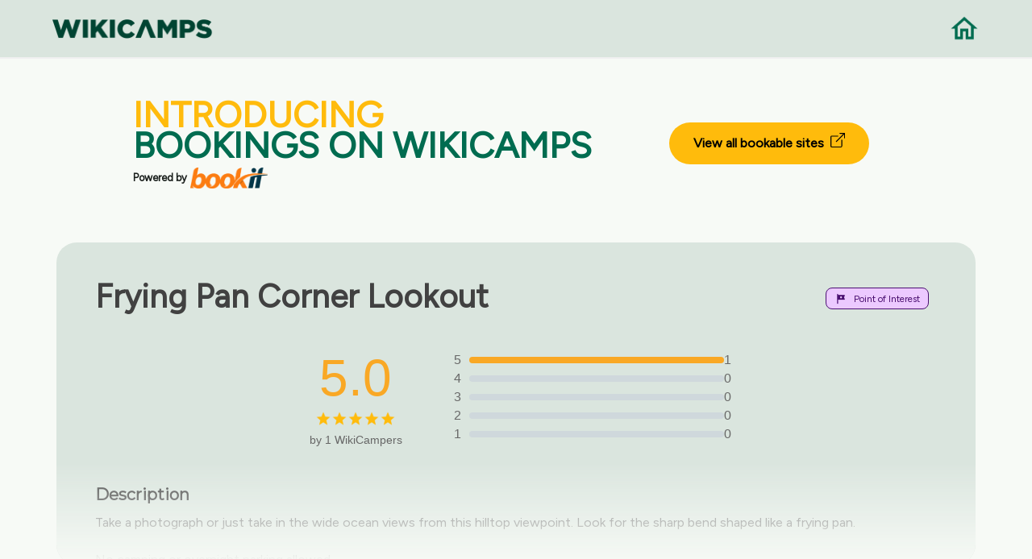

--- FILE ---
content_type: text/html; charset=UTF-8
request_url: https://wikicamps.co.nz/site/North%2BIsland/Point+of+Interest/Frying+Pan+Corner+Lookout/5438
body_size: 4070
content:
<!DOCTYPE html>
<!--[if IE 10 ]><html class="ie" xmlns="http://www.w3.org/1999/xhtml" xml:lang="en-US" lang="en-US"> <![endif]-->
<!--[if (gte IE 11)|!(IE)]><!--><html xmlns="http://www.w3.org/1999/xhtml" xml:lang="en-US" lang="en-US"><!--<![endif]-->
    <head>
        <meta charset="utf-8">
<base href="https://wikicamps.co.nz/" />

<title>WikiCamps New Zealand | The ultimate travel companion</title>

<!-- Behavioral Meta Data -->
<meta name="viewport" content="width=device-width, initial-scale=1, maximum-scale=1, user-scalable=no">

<!-- Core Meta Data -->
<meta name="author" content="Aether-Themes">
<meta name="description" content="The ultimate camping and caravanning travel app for New Zealand. User generated database of camp sites, caravan parks, day stops, backpacker hostels, rest areas, information centres, points of interest, dump points.">
<meta name="keywords" content="camping app, travel app, camping New Zealand, free camping, caravan parks, backpacker hostels, day stops, rest areas, information centre, information center, dump points, travel New Zealand, drive New Zealand, points of interest, POI, things to see, places to go, tourist locations, tourist parks, fishing, holiday in New Zealand">

<!-- Favicon -->
<link rel="apple-touch-icon" sizes="180x180" href="https://wikicamps.co.nz/images/favicons/apple-touch-icon.png">
<link rel="icon" type="image/png" href="https://wikicamps.co.nz/images/favicons/favicon-32x32.png" sizes="32x32">
<link rel="icon" type="image/png" href="https://wikicamps.co.nz/images/favicons/favicon-16x16.png" sizes="16x16">
<link rel="manifest" href="https://wikicamps.co.nz/images/favicons/manifest.json">
<link rel="mask-icon" href="https://wikicamps.co.nz/images/favicons1/safari-pinned-tab.svg" color="#1973cd">
<meta name="theme-color" content="#1973cd">

<!-- Open Graph -->
<meta property="og:title" content="WikiCamps New Zealand">
<meta property="og:url" content="https://wikicamps.co.nz">
<meta property="og:description" content="The ultimate camping and caravanning app for New Zealand.">
<meta property="og:image" content="https://wikicamps.co.nz/website/images/preview-image2.png">
<meta property="og:locale" content="en_US">
<meta property="og:site_name" content="WikiCamps New Zealand">
<meta property="og:type" content="website">

<meta name="twitter:card" content="summary_large_image">
<meta name="twitter:title" content="WikiCamps">
<meta name="twitter:description" content="The ultimate camping and caravanning app for New Zealand.">
<meta name="twitter:image" content="https://wikicamps.co.nz/website/images/preview-image2.png">
<meta name="twitter:site" content="@WikiCamps">

<!-- Fonts -->
<link href="https://fonts.googleapis.com/css?family=Montserrat" rel="stylesheet">
<link href='https://fonts.googleapis.com/css?family=Figtree' rel='stylesheet'>

<!-- Styles -->
<link rel="stylesheet" type="text/css" href="https://wikicamps.co.nz/css/bootstrap/bootstrap.min.css"/>
<link rel="stylesheet" type="text/css" href="https://wikicamps.co.nz/css/main.css"/>
<link rel="stylesheet" type="text/css" href="https://wikicamps.co.nz/css/wikicamps.css"/>
<link rel="stylesheet" type="text/css" href="https://wikicamps.co.nz/css/rebuild.css"/>

<!-- Javascript Libraries -->
<script src="https://wikicamps.co.nz/js/libraries/jquery-3.2.1.min.js"></script>

<link rel="stylesheet" href="https://wikicamps.co.nz/css/hes-gallery.css">

<meta name="csrf-token" content="T4WpNO4vngO05avfQBJ0DDJ8DcgKCi8CAkTdE8q1">
        <!-- Google Tag Manager -->
    <script>(function(w,d,s,l,i){w[l]=w[l]||[];w[l].push({'gtm.start':
                    new Date().getTime(),event:'gtm.js'});var f=d.getElementsByTagName(s)[0],
                j=d.createElement(s),dl=l!='dataLayer'?'&l='+l:'';j.async=true;j.src=
                'https://www.googletagmanager.com/gtm.js?id='+i+dl;f.parentNode.insertBefore(j,f);
        })(window,document,'script','dataLayer','GTM-MDGVJQF3');</script>
    <!-- End Google Tag Manager -->

            </head>

                        <body class="home app" onload="checkReadMore()">
        
        <!-- Google Tag Manager (noscript) -->
    <noscript><iframe src="https://www.googletagmanager.com/ns.html?id='GTM-MDGVJQF3'" height="0" width="0" style="display:none;visibility:hidden"></iframe></noscript>
    <!-- End Google Tag Manager (noscript) -->

        
        
            <!-- Begin Navigation -->
<nav class="clearfix wiki-top-menu" style="background-color: #DAE5DE;">

	<!-- Logo -->
	<div class="nav-logo">
		<a href="/"><img src="https://wikicamps.co.nz/images/wc-word-logo-dark.png" width="200" alt="Home"></a>
	</div>
	<div class="nav-logo-right">
		<a href="/"><img src="https://wikicamps.co.nz/images/icons/home-green.png" width="40" alt="Home"></a>
	</div>

</nav>
<!-- End Navigation -->    <main role="main" style="margin-top:8rem;">
                                    <section class="container">
	<div class="bookeasy">
		<div class="bookeasy-intro">
			<h2><span>INTRODUCING</span></h2>
			<h2>BOOKINGS ON WIKICAMPS</h2>
			<div class="powered-by">
				<span class="powered">Powered by</span>
				<img class="icon" src="https://wikicamps.co.nz/images/icons/bookit-logo.png" alt="BookIt">
			</div>
		</div>
		<div class="bookeasy-link">
			<a href="https://book.wikicamps.co.nz" target="_blank">View all bookable sites&nbsp;
				<svg xmlns="http://www.w3.org/2000/svg" width="18" height="18" fill="currentColor" class="bi bi-box-arrow-up-right" viewBox="0 0 16 16">
					<path fill-rule="evenodd" d="M8.636 3.5a.5.5 0 0 0-.5-.5H1.5A1.5 1.5 0 0 0 0 4.5v10A1.5 1.5 0 0 0 1.5 16h10a1.5 1.5 0 0 0 1.5-1.5V7.864a.5.5 0 0 0-1 0V14.5a.5.5 0 0 1-.5.5h-10a.5.5 0 0 1-.5-.5v-10a.5.5 0 0 1 .5-.5h6.636a.5.5 0 0 0 .5-.5"/>
					<path fill-rule="evenodd" d="M16 .5a.5.5 0 0 0-.5-.5h-5a.5.5 0 0 0 0 1h3.793L6.146 9.146a.5.5 0 1 0 .708.708L15 1.707V5.5a.5.5 0 0 0 1 0z"/>
				</svg>
			</a>
		</div>
	</div>
</section>                        <section class="container cta wiki-marker-container" style="">
                <div class="row">
                    <div class="col-12 col-lg-12 wiki-marker-name">
                        <h2><strong>Frying Pan Corner Lookout</strong></h2>
                        <span class="wiki-marker-type" style="background-color: #ECC9FF; border: 1px solid #4A0F71; color: #4A0F71">
                            <img src='https://wikicamps.co.nz/images/wcicons/web_point_of_interest.png' alt="Point of Interest">
                            Point of Interest
                        </span>
                    </div>
                </div>

                <div class="rating-section">
                    <div class="rating-summary">
                        <div class="rating-score">
                            <span class="score">5.0</span>
                            <div class="stars">
                                                                                                        <img src="https://wikicamps.co.nz/images/icons/rating-star-full.png" alt="Star">
                                                                                                        <img src="https://wikicamps.co.nz/images/icons/rating-star-full.png" alt="Star">
                                                                                                        <img src="https://wikicamps.co.nz/images/icons/rating-star-full.png" alt="Star">
                                                                                                        <img src="https://wikicamps.co.nz/images/icons/rating-star-full.png" alt="Star">
                                                                                                        <img src="https://wikicamps.co.nz/images/icons/rating-star-full.png" alt="Star">
                                                            </div>
                            <div class="review-count">by 1 WikiCampers</div>
                        </div>
                        <div class="rating-bars">
                                                            <div class="rating-bar">
                                    <span>5</span>
                                    <div class="bar">
                                        <div class="filled" style="width: 100%;"></div>
                                    </div>
                                    <span>1</span>
                                </div>
                                                            <div class="rating-bar">
                                    <span>4</span>
                                    <div class="bar">
                                        <div class="filled" style="width: 0%;"></div>
                                    </div>
                                    <span>0</span>
                                </div>
                                                            <div class="rating-bar">
                                    <span>3</span>
                                    <div class="bar">
                                        <div class="filled" style="width: 0%;"></div>
                                    </div>
                                    <span>0</span>
                                </div>
                                                            <div class="rating-bar">
                                    <span>2</span>
                                    <div class="bar">
                                        <div class="filled" style="width: 0%;"></div>
                                    </div>
                                    <span>0</span>
                                </div>
                                                            <div class="rating-bar">
                                    <span>1</span>
                                    <div class="bar">
                                        <div class="filled" style="width: 0%;"></div>
                                    </div>
                                    <span>0</span>
                                </div>
                            
                        </div>
                    </div>
                </div>


                <div class="row" style="margin-top:1rem;">
                    <div class="col-12 col-lg-12">
                        <h4><strong>Description</strong></h4>
                        <p id="pdesc" style="white-space: pre-line;margin-top:-1.45rem;line-height:1.45rem; overflow:hidden; display: -webkit-box;-webkit-line-clamp: 6;-webkit-box-orient: vertical;">
                                                            Take a photograph or just take in the wide ocean views from this hilltop viewpoint. Look for the sharp bend shaped like a frying pan.

No camping or overnight parking allowed.<br/>
                                                    </p>
                        <a id="read-more" href="#" onClick="ShowMore(); return false;">Read more</a>
                    </div>
                </div>

            </section>
        
        </br></br>
        <section class="container" style="margin-bottom: 5rem;">
	    <h2 style="font-weight: 700; text-align: center;">Find this site and more on WikiCamps</h2>
	<div class="feature-box wiki-feature-box">
		<div class="row">
			<div class="feature-box__content col-10 offset-1 col-lg-6 offset-lg-6 col-md-6 offset-md-6">
				<p style="font-weight: 700; margin-bottom: 1.2rem;">Take the ultimate camping companion on your next trip, with these great features:</p>
				<p class="medium" style="margin-left: 2rem;"><img src="https://wikicamps.co.nz/images/icons/pin.png" width="28" style="margin-left: -2rem;">  Explore more than 60,000 sites across New Zealand with detailed site information at your fingertips</p>
				<p class="medium" style="margin-left: 2rem;"><img src="https://wikicamps.co.nz/images/icons/reviews.png" width="28" style="margin-left: -2rem;">  Stay in the know with exclusive, insightful reviews from fellow travellers</p>
				<p class="medium" style="margin-left: 2rem;"><img src="https://wikicamps.co.nz/images/icons/travel.png" width="28" style="margin-left: -2rem;">  Map journeys, plan your route, and gauge your fuel spend with Trip Planner</p>
				<p class="medium" style="margin-left: 2rem;"><img src="https://wikicamps.co.nz/images/icons/offline.png" width="28" style="margin-left: -2rem;">  No signal? No worries! Use offline mode to travel anywhere with WikiCamps</p>
				<p class="medium" style="margin-left: 2rem;"><img src="https://wikicamps.co.nz/images/icons/container.png" width="28" style="margin-left: -2rem;">  Add sites to your collections, search with intuitive filters, and so much more...</p>
			</div>
		</div><!-- /row -->

		<div class="feature-box__image">
						<img src="https://wikicamps.co.nz/images/nz/devices/feature-shot.png" alt="Screenshot" width="500">
					</div>
	</div>
</section>
        <section id="getapp" class="container padded-bottom cta">
	    <div class="row centered">
        <div class="col-12 col-lg-6 offset-lg-3">
            <h2 style="font-weight: 700">Get WikiCamps now!</h2>
            <p>Download WikiCamps from the App Store on your device.</p>
        </div>
    </div>

	<div class="cta__button row centered">
		<div class="col-12 col-lg-10 offset-lg-1">
			<a class="store-link store-link--apple" href="https://itunes.apple.com/nz/app/id582527125" target="_blank"><img src="https://wikicamps.co.nz/images/buttons/app-store.svg" alt="Download on the App Store" width="200"></a>
			<a class="store-link store-link--google" href="https://play.google.com/store/apps/details?id=au.com.angryrobot.wikicampsnz" target="_blank"><img src="https://wikicamps.co.nz/images/buttons/google-play.svg" alt="Get it on Google Play" width="200"></a>
		</div>
	</div>
</section>    </main>

        <div class="wiki-footer">
</div>
<footer class="footer wiki-bottom-footer">
	<div class="container wiki-footer-container">
		<div class="container">
			<div class="col-12 col-lg-8 offset-lg-2">
				<h2 style="font-weight: 700">Need our help?</h2>
				<p class="medium">
					Whether it’s a question or a problem, I’m sure we’ll find an answer.
				</p>
				<br/>
			</div>
		</div>
		<div class="wiki-btn-container">
			<div id="getintouch-faq">
				<a href="https://support.wikicamps.co/hc" target="_blank">
					<div>
						<h4>Frequently Asked Questions</h4>
					</div>
				</a>
			</div>
			<div id="getintouch">
				<div id="getintouch_content" style="padding-bottom:2rem;">
					<a href="https://support.wikicamps.co/hc/en-gb/requests/new" target="_blank">
						<div>
							<h4>Get in touch</h4>
						</div>
					</a>
				</div>
			</div>
		</div>
		<div class="container" style="text-align:center;">
			<div class="col-12 col-lg-8 offset-lg-2">
				<p class="medium">
					We are here to help Monday to Friday, 8:30am – 5.30pm AEST, excluding public holidays.
				</p>
				<br/>
			</div>
		</div>
		<div class="row centered copyright">
			<div class="col-12 offset-lg-12 col-lg-12 footer__meta">
				<p class="medium">&copy; 2014-2026 WikiCamps Pty Ltd | <a href="privacy">Privacy policy</a> | <a href="guidelines">Community Guidelines</a> | <a href="terms">Terms and Conditions</a> | <a href="site">Campsites</a></p>
			</div><!-- /meta -->
		</div>
	</div>
</footer>

<script src="https://wikicamps.co.nz/js/accordian.js"></script>
<script src="https://wikicamps.co.nz/js/plugins/jquery.scrollTo.min.js"></script>
<script src="https://wikicamps.co.nz/js/plugins/jquery.localScroll.min.js"></script>
<script src="https://wikicamps.co.nz/js/main.js"></script>
<script src="https://wikicamps.co.nz/js/imageslider.js"></script>
<script src="https://wikicamps.co.nz/javascript/navigation.js" type="text/javascript" charset="utf-8"></script>

    <script src="https://wikicamps.co.nz/js/hes-gallery.js"></script>
    <script>
        HesGallery.setOptions({
            disableScrolling: false,
            hostedStyles: false,
            animations: true,
            minResolution: 1000,

            showImageCount: true,
            wrapAround: true
        });
    </script>

            </body>
</html>